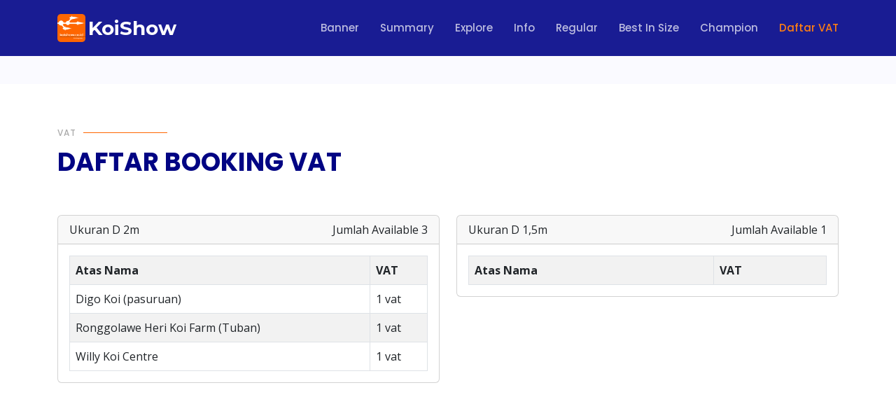

--- FILE ---
content_type: text/html; charset: UTF-8;charset=UTF-8
request_url: https://koishow.co.id/kontes/1st-edukasi-koi-show-gresik/vat
body_size: 2370
content:
<!DOCTYPE html>
<html lang="en">

<head>
	
	<meta charset="utf-8">
	<meta http-equiv="X-UA-Compatible" content="IE=edge">
	<meta name="viewport" content="width=device-width, initial-scale=1">
	<title>Koi Show</title>
	<meta name="description" content="Ini adalah situs agregator Koi Show yang ada di Indonesia">
	<meta name="keywords" content="koi, show, koi show, agregator, champion, grand champion, best in size, best in variety">
	<meta name="developer" content="fisip.net">
	<meta name="Author" content="koishow.co.id">
	<meta name="ROBOTS" content="all, index, follow">
	<link rel="alternate" type="application/rss+xml" title="Koi Show" href="https://koishow.co.id/rss.htm" />
	<script type="text/javascript">var _ROOT="/";var _URL="https://koishow.co.id/";function _Bbc(a,b){var c="BS3load_func";if(!window[c+"i"]){window[c+"i"]=0};window[c+"i"]++;if(!b){b=c+"i"+window[c+"i"]};if(!window[c]){window[c]=b}else{window[c]+=","+b}window[b]=a;if(typeof BS3!="undefined"){window[b](BS3)}};</script>

	<!-- Google Fonts -->
	<link href="https://fonts.googleapis.com/css?family=Open+Sans:300,300i,400,400i,600,600i,700,700i|Montserrat:300,300i,400,400i,500,500i,600,600i,700,700i|Poppins:300,300i,400,400i,500,500i,600,600i,700,700i" rel="stylesheet">
	<link href="https://fonts.googleapis.com/css?family=Open+Sans:300,300i,400,400i,600,600i,700,700i|Montserrat:300,300i,400,400i,500,500i,600,600i,700,700i|Poppins:300,300i,400,400i,500,500i,600,600i,700,700i" rel="stylesheet">

	<link href="https://koishow.co.id/templates/bootslander/asset_public/vendor/aos/aos.css" rel="stylesheet">
	<link href="https://koishow.co.id/templates/bootslander/asset_public/vendor/bootstrap/css/bootstrap.min.css" rel="stylesheet">
	<link href="https://koishow.co.id/templates/bootslander/asset_public/vendor/bootstrap-icons/bootstrap-icons.css" rel="stylesheet">
	<link href="https://koishow.co.id/templates/bootslander/asset_public/vendor/boxicons/css/boxicons.min.css" rel="stylesheet">
	<link href="https://koishow.co.id/templates/bootslander/asset_public/vendor/glightbox/css/glightbox.min.css" rel="stylesheet">
	<link href="https://koishow.co.id/templates/bootslander/asset_public/vendor/remixicon/remixicon.css" rel="stylesheet">
	<link href="https://koishow.co.id/templates/bootslander/asset_public/vendor/swiper/swiper-bundle.min.css" rel="stylesheet">

	<link href="https://koishow.co.id/templates/bootslander/asset_public/css/style.css" rel="stylesheet">

</head>

<body>

	<header id="header" class="fixed-top d-flex align-items-center ">
		<div class="container d-flex align-items-center justify-content-between">

			<div class="logo">
				<a href="https://koishow.co.id/">
					<img src="https://koishow.co.id/images/logo_lowres.png" alt="" class="img-fluid">
					<h1 style="display: inline-block; vertical-align: middle;"><span>KoiShow</span></h1>
				</a>
			</div>

			<nav id="navbar" class="navbar">
				<ul class="p-0" type="none" id="hello-world">
					
					<li><a href="https://koishow.co.id/kontes/1st-edukasi-koi-show-gresik">Banner</a></li>
					<li><a href="https://koishow.co.id/kontes/1st-edukasi-koi-show-gresik/summary">Summary</a></li>
					<li><a href="https://koishow.co.id/kontes/1st-edukasi-koi-show-gresik/explore">Explore</a></li>
					<li><a href="https://koishow.co.id/kontes/1st-edukasi-koi-show-gresik/info">Info</a></li>

					<!-- Apakah data peserta ingin ditampilkan -->
					
					<li><a href="https://koishow.co.id/kontes/1st-edukasi-koi-show-gresik/regular">Regular</a></li>
					<li><a href="https://koishow.co.id/kontes/1st-edukasi-koi-show-gresik/bestinsize">Best In Size</a></li>
					<li><a href="https://koishow.co.id/kontes/1st-edukasi-koi-show-gresik/champion">Champion</a></li>

					
					
											<li><a href="https://koishow.co.id/kontes/1st-edukasi-koi-show-gresik/vat"><span style="color: #fd7e14 !important;">Daftar VAT</span></a></li>
					
									</ul>
				<i class="bi bi-list mobile-nav-toggle"></i>
				<nav>
		</div>
	</header>

	<main id="main">

		<section class="breadcrumbs">
			<div class="container">
			</div>
		</section>

		<section class="inner-page" style="overflow: auto; min-height: 1200px">
			<div class="container">
				<div class="section-title aos-init aos-animate" data-bs-aos="fade-up">
	<h2>VAT</h2>
	<p>Daftar Booking VAT</p>
</div>

<div class="container py-2 px-0">
	<div class="row">

					<div class="col-md-6 mb-3">
				<div class="card card-default">
					<div class="card-header">
						<div class="d-flex justify-content-between">
							<span>Ukuran D 2m</span>
							<span>Jumlah Available 3</span>
						</div>
					</div>
					<div class="card-body">
						<table class="table table-bordered table-striped mb-0">
							<tr>
								<th>Atas Nama</th>
								<th>VAT</th>
							</tr>
																								<tr>
										<td>Digo Koi (pasuruan)</td>
										<td>1 vat</td>
									</tr>
																																<tr>
										<td>Ronggolawe Heri Koi Farm (Tuban)</td>
										<td>1 vat</td>
									</tr>
																																<tr>
										<td>Willy Koi Centre</td>
										<td>1 vat</td>
									</tr>
																					</table>
					</div>
				</div>
			</div>

								<div class="col-md-6 mb-3">
				<div class="card card-default">
					<div class="card-header">
						<div class="d-flex justify-content-between">
							<span>Ukuran D 1,5m</span>
							<span>Jumlah Available 1</span>
						</div>
					</div>
					<div class="card-body">
						<table class="table table-bordered table-striped mb-0">
							<tr>
								<th>Atas Nama</th>
								<th>VAT</th>
							</tr>
													</table>
					</div>
				</div>
			</div>

					
	</div>
</div>

			</div>
		</section>

	</main>

	<footer id="footer">
	<div class="footer-top">
		<div class="container">
			<div class="row">

				<div class="col-lg-4 col-md-6">
					<div class="footer-info">
						<h3>KoiShow</h3>
						<p class="pb-3"><em>Ini adalah situs agregator Koi Show yang ada di Indonesia</em></p>
						<p>
							Jl. A. Yani 17, Bendosewu, Kec. Talun, Kabupaten Blitar, Jawa Timur 66183<br><br>
							<strong>Phone:</strong> +6281215549027; +6281230918820<br>
						</p>
						<div class="social-links mt-3">
							<a href="https://twitter.com/koishow1" class="twitter"><i class="bx bxl-twitter"></i></a>
							<a href="https://fb.me/koishow.co.id" class="facebook"><i class="bx bxl-facebook"></i></a>
							<a href="https://www.instagram.com/koishow.co.id/" class="instagram"><i class="bx bxl-instagram"></i></a>
							<a href="https://www.youtube.com/channel/UChfqR2-vKpKH11SVFEYK50w" class="linkedin"><i class="bx bxl-youtube"></i></a>
						</div>
					</div>
				</div>

				<div class="col-lg-2 col-md-6 footer-links">
					<h4>Useful Links</h4>
					<ul>
						<li><i class="bx bx-chevron-right"></i> <a href="/">Home</a></li>
						<li><i class="bx bx-chevron-right"></i> <a href="/koishow/login">Dashboard</a></li>
						<li><i class="bx bx-chevron-right"></i> <a href="/koishow/show_schedule">Calendar Show</a></li>
					</ul>
				</div>

				<div class="col-lg-2 col-md-6 footer-links">
					<h4>Our Services</h4>
					<ul>
						<li><i class="bx bx-chevron-right"></i> <a href="/koishow/login">Masuk</a></li>
						<li><i class="bx bx-chevron-right"></i> <a href="/koishow/register">Daftar</a></li>
					</ul>
				</div>

				<div class="col-lg-4 col-md-6 footer-newsletter">
					<h4>Cari Ikan</h4>
					<form action="/koishow/search" method="GET">
						<input type="text" name="q" value=""><input type="submit" value="Cari">
						<input type="hidden" name="show" value="1st-edukasi-koi-show-gresik">
					</form>
				</div>

			</div>
		</div>
	</div>

	<div class="container">
		<div class="copyright">
			&copy; Copyright <strong><span>KoiShow</span></strong>. All Rights Reserved
		</div>
	</div>
</footer>

	<a href="#" class="back-to-top d-flex align-items-center justify-content-center"><i class="bi bi-arrow-up-short"></i></a>
	<!-- <div id="preloader"></div> -->

	<!-- Vendor JS Files -->
	<script src="https://koishow.co.id/templates/bootslander/asset_public/vendor/purecounter/purecounter_vanilla.js"></script>
	<script src="https://koishow.co.id/templates/bootslander/asset_public/vendor/aos/aos.js"></script>
	<script src="https://koishow.co.id/templates/bootslander/asset_public/vendor/bootstrap/js/bootstrap.bundle.min.js"></script>
	<script src="https://koishow.co.id/templates/bootslander/asset_public/vendor/glightbox/js/glightbox.min.js"></script>
	<script src="https://koishow.co.id/templates/bootslander/asset_public/vendor/swiper/swiper-bundle.min.js"></script>
	<script src="https://koishow.co.id/templates/bootslander/asset_public/vendor/php-email-form/validate.js"></script>

	<!-- Template Main JS File -->
	<script src="https://koishow.co.id/templates/bootslander/asset_public/js/main.js"></script>
	<script src="https://code.jquery.com/jquery-3.7.1.slim.min.js" integrity="sha256-kmHvs0B+OpCW5GVHUNjv9rOmY0IvSIRcf7zGUDTDQM8=" crossorigin="anonymous"></script>
</body>

</html>
